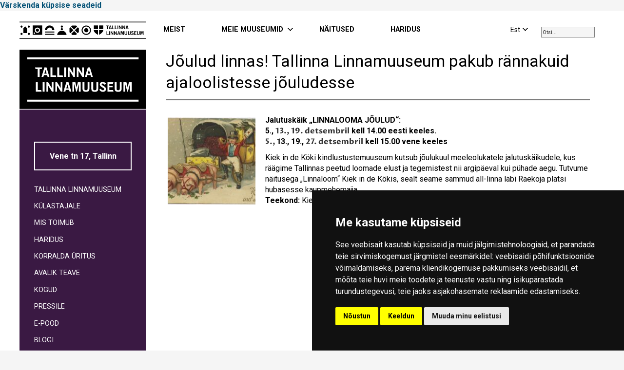

--- FILE ---
content_type: text/html; charset=UTF-8
request_url: https://linnamuuseum.ee/cat-linnaelumuuseum/joulud-linnas-tallinna-linnamuuseum-pakub-rannakuid-ajaloolistesse-jouludesse/
body_size: 11707
content:
<!DOCTYPE html>
<html lang="et">
<head>
<!-- Google tag (gtag.js) -->
<script type="text/plain" data-cookie-consent="tracking" async src="https://www.googletagmanager.com/gtag/js?id=G-JS8QG1VC2Y&l=dataLayerPYS"></script>
<script type="text/plain" data-cookie-consent="tracking">
  window.dataLayerPYS = window.dataLayerPYS || [];
  function gtag(){dataLayerPYS.push(arguments);}
  gtag('js', new Date());
  gtag('config', 'G-JS8QG1VC2Y');
</script>


<meta charset="utf-8" />
<meta name="description" content="Tallinn City Museum encompasses multiple museums in Tallinn’s medieval Old Town and districts of Kadriorg and Kalamaja." />
<meta name="generator" content="OKIA" />
<meta name="viewport" content="width=device-width, initial-scale=1.0"/>
<title>Jõulud linnas! Tallinna Linnamuuseum pakub rännakuid ajaloolistesse jõuludesse &#8211; Tallinna Linnamuuseum</title>
<meta name='robots' content='max-image-preview:large' />
<link rel="alternate" hreflang="et" href="https://linnamuuseum.ee/cat-linnaelumuuseum/joulud-linnas-tallinna-linnamuuseum-pakub-rannakuid-ajaloolistesse-jouludesse/" />
<link rel="alternate" hreflang="x-default" href="https://linnamuuseum.ee/cat-linnaelumuuseum/joulud-linnas-tallinna-linnamuuseum-pakub-rannakuid-ajaloolistesse-jouludesse/" />

<!-- Google Tag Manager by PYS -->
    <script data-cfasync="false" data-pagespeed-no-defer>
	    window.dataLayerPYS = window.dataLayerPYS || [];
	</script>
<!-- End Google Tag Manager by PYS --><script type='application/javascript'  id='pys-version-script'>console.log('PixelYourSite Free version 11.1.5.2');</script>
<link rel='stylesheet' id='wp1s-frontend-style-css' href='https://linnamuuseum.ee/wp-content/plugins/wp-1-slider/css/wp1s-frontend-style.css?ver=1.3.1' type='text/css' media='all' />
<link rel='stylesheet' id='wp1s-bxslider-style-css' href='https://linnamuuseum.ee/wp-content/plugins/wp-1-slider/css/jquery.bxslider.css?ver=1.3.1' type='text/css' media='all' />
<link rel='stylesheet' id='wp1s-responsive-style-css' href='https://linnamuuseum.ee/wp-content/plugins/wp-1-slider/css/wp1s-responsive.css?ver=1.3.1' type='text/css' media='all' />
<style id='filebird-block-filebird-gallery-style-inline-css' type='text/css'>
ul.filebird-block-filebird-gallery{margin:auto!important;padding:0!important;width:100%}ul.filebird-block-filebird-gallery.layout-grid{display:grid;grid-gap:20px;align-items:stretch;grid-template-columns:repeat(var(--columns),1fr);justify-items:stretch}ul.filebird-block-filebird-gallery.layout-grid li img{border:1px solid #ccc;box-shadow:2px 2px 6px 0 rgba(0,0,0,.3);height:100%;max-width:100%;-o-object-fit:cover;object-fit:cover;width:100%}ul.filebird-block-filebird-gallery.layout-masonry{-moz-column-count:var(--columns);-moz-column-gap:var(--space);column-gap:var(--space);-moz-column-width:var(--min-width);columns:var(--min-width) var(--columns);display:block;overflow:auto}ul.filebird-block-filebird-gallery.layout-masonry li{margin-bottom:var(--space)}ul.filebird-block-filebird-gallery li{list-style:none}ul.filebird-block-filebird-gallery li figure{height:100%;margin:0;padding:0;position:relative;width:100%}ul.filebird-block-filebird-gallery li figure figcaption{background:linear-gradient(0deg,rgba(0,0,0,.7),rgba(0,0,0,.3) 70%,transparent);bottom:0;box-sizing:border-box;color:#fff;font-size:.8em;margin:0;max-height:100%;overflow:auto;padding:3em .77em .7em;position:absolute;text-align:center;width:100%;z-index:2}ul.filebird-block-filebird-gallery li figure figcaption a{color:inherit}

</style>
<link rel='stylesheet' id='wpml-blocks-css' href='https://linnamuuseum.ee/wp-content/plugins/sitepress-multilingual-cms/dist/css/blocks/styles.css?ver=4.6.13' type='text/css' media='all' />
<link rel='stylesheet' id='eeb-css-frontend-css' href='https://linnamuuseum.ee/wp-content/plugins/email-encoder-bundle/assets/css/style.css?ver=54d4eedc552c499c4a8d6b89c23d3df1' type='text/css' media='all' />
<link rel='stylesheet' id='if-menu-site-css-css' href='https://linnamuuseum.ee/wp-content/plugins/if-menu/assets/if-menu-site.css?ver=6.6.4' type='text/css' media='all' />
<link rel='stylesheet' id='oi-screen-css' href='https://linnamuuseum.ee/wp-content/themes/tallinna-linnamuuseum/assets/dist/css/styles_screen.min.css' type='text/css' media='screen' />
<!--n2css--><!--n2js--><script type="text/javascript" src="https://linnamuuseum.ee/wp-content/themes/tallinna-linnamuuseum/assets/dist/scripts/vendors.min.js" id="jquery-js"></script>
<script type="text/javascript" src="https://linnamuuseum.ee/wp-content/plugins/wp-1-slider/js/jquery.fitvids.js?ver=1.3.1" id="wp1s-jquery-video-js"></script>
<script type="text/javascript" src="https://linnamuuseum.ee/wp-content/plugins/wp-1-slider/js/jquery.bxslider.min.js?ver=1.3.1" id="wp1s-jquery-bxslider-min-js"></script>
<script type="text/javascript" src="https://linnamuuseum.ee/wp-content/plugins/wp-1-slider/js/wp1s-frontend-script.js?ver=1.3.1" id="wp1s-frontend-script-js"></script>
<script type="text/javascript" src="https://linnamuuseum.ee/wp-content/plugins/email-encoder-bundle/assets/js/custom.js?ver=2c542c9989f589cd5318f5cef6a9ecd7" id="eeb-js-frontend-js"></script>
<script type="text/javascript" id="oi-app-js-extra">
/* <![CDATA[ */
var oi_vars = {"ajax_url":"https:\/\/linnamuuseum.ee\/core\/wp-admin\/admin-ajax.php","lang":"et","nonce":"00f53c3216"};
/* ]]> */
</script>
<script type="text/javascript" src="https://linnamuuseum.ee/wp-content/themes/tallinna-linnamuuseum/assets/dist/scripts/custom.js" id="oi-app-js"></script>
<script type="text/javascript" src="https://linnamuuseum.ee/wp-content/plugins/pixelyoursite/dist/scripts/jquery.bind-first-0.2.3.min.js?ver=0.2.3" id="jquery-bind-first-js"></script>
<script type="text/javascript" src="https://linnamuuseum.ee/wp-content/plugins/pixelyoursite/dist/scripts/js.cookie-2.1.3.min.js?ver=2.1.3" id="js-cookie-pys-js"></script>
<script type="text/javascript" src="https://linnamuuseum.ee/wp-content/plugins/pixelyoursite/dist/scripts/tld.min.js?ver=2.3.1" id="js-tld-js"></script>
<script type="text/javascript" id="pys-js-extra">
/* <![CDATA[ */
var pysOptions = {"staticEvents":{"facebook":{"init_event":[{"delay":0,"type":"static","ajaxFire":false,"name":"PageView","pixelIds":["764922485299108"],"eventID":"0dd9b3ba-70fa-477c-8c48-55a1c96dbbd5","params":{"post_category":"_TLM-ORG, LINNAELUMUUSEUM, TLM Pressile, toimunud LM","page_title":"J\u00f5ulud linnas! Tallinna Linnamuuseum pakub r\u00e4nnakuid ajaloolistesse j\u00f5uludesse","post_type":"post","post_id":46256,"plugin":"PixelYourSite","user_role":"guest","event_url":"linnamuuseum.ee\/cat-linnaelumuuseum\/joulud-linnas-tallinna-linnamuuseum-pakub-rannakuid-ajaloolistesse-jouludesse\/"},"e_id":"init_event","ids":[],"hasTimeWindow":false,"timeWindow":0,"woo_order":"","edd_order":""}]}},"dynamicEvents":[],"triggerEvents":[],"triggerEventTypes":[],"facebook":{"pixelIds":["764922485299108"],"advancedMatching":[],"advancedMatchingEnabled":false,"removeMetadata":false,"wooVariableAsSimple":false,"serverApiEnabled":false,"wooCRSendFromServer":false,"send_external_id":null,"enabled_medical":false,"do_not_track_medical_param":["event_url","post_title","page_title","landing_page","content_name","categories","category_name","tags"],"meta_ldu":false},"ga":{"trackingIds":["G-JS8QG1VC2Y"],"commentEventEnabled":true,"downloadEnabled":true,"formEventEnabled":true,"crossDomainEnabled":false,"crossDomainAcceptIncoming":false,"crossDomainDomains":[],"isDebugEnabled":[],"serverContainerUrls":{"G-JS8QG1VC2Y":{"enable_server_container":"","server_container_url":"","transport_url":""}},"additionalConfig":{"G-JS8QG1VC2Y":{"first_party_collection":true}},"disableAdvertisingFeatures":false,"disableAdvertisingPersonalization":false,"wooVariableAsSimple":true,"custom_page_view_event":false},"debug":"","siteUrl":"https:\/\/linnamuuseum.ee\/core","ajaxUrl":"https:\/\/linnamuuseum.ee\/core\/wp-admin\/admin-ajax.php","ajax_event":"c47c11530c","enable_remove_download_url_param":"1","cookie_duration":"7","last_visit_duration":"60","enable_success_send_form":"","ajaxForServerEvent":"1","ajaxForServerStaticEvent":"1","useSendBeacon":"1","send_external_id":"1","external_id_expire":"180","track_cookie_for_subdomains":"1","google_consent_mode":"1","gdpr":{"ajax_enabled":false,"all_disabled_by_api":false,"facebook_disabled_by_api":false,"analytics_disabled_by_api":false,"google_ads_disabled_by_api":false,"pinterest_disabled_by_api":false,"bing_disabled_by_api":false,"reddit_disabled_by_api":false,"externalID_disabled_by_api":false,"facebook_prior_consent_enabled":true,"analytics_prior_consent_enabled":true,"google_ads_prior_consent_enabled":null,"pinterest_prior_consent_enabled":true,"bing_prior_consent_enabled":true,"cookiebot_integration_enabled":false,"cookiebot_facebook_consent_category":"marketing","cookiebot_analytics_consent_category":"statistics","cookiebot_tiktok_consent_category":"marketing","cookiebot_google_ads_consent_category":"marketing","cookiebot_pinterest_consent_category":"marketing","cookiebot_bing_consent_category":"marketing","consent_magic_integration_enabled":false,"real_cookie_banner_integration_enabled":false,"cookie_notice_integration_enabled":false,"cookie_law_info_integration_enabled":false,"analytics_storage":{"enabled":true,"value":"granted","filter":false},"ad_storage":{"enabled":true,"value":"granted","filter":false},"ad_user_data":{"enabled":true,"value":"granted","filter":false},"ad_personalization":{"enabled":true,"value":"granted","filter":false}},"cookie":{"disabled_all_cookie":false,"disabled_start_session_cookie":false,"disabled_advanced_form_data_cookie":false,"disabled_landing_page_cookie":false,"disabled_first_visit_cookie":false,"disabled_trafficsource_cookie":false,"disabled_utmTerms_cookie":false,"disabled_utmId_cookie":false},"tracking_analytics":{"TrafficSource":"direct","TrafficLanding":"undefined","TrafficUtms":[],"TrafficUtmsId":[]},"GATags":{"ga_datalayer_type":"default","ga_datalayer_name":"dataLayerPYS"},"woo":{"enabled":false},"edd":{"enabled":false},"cache_bypass":"1769238446"};
/* ]]> */
</script>
<script type="text/javascript" src="https://linnamuuseum.ee/wp-content/plugins/pixelyoursite/dist/scripts/public.js?ver=11.1.5.2" id="pys-js"></script>
<link rel="https://api.w.org/" href="https://linnamuuseum.ee/wp-json/" /><link rel="alternate" title="JSON" type="application/json" href="https://linnamuuseum.ee/wp-json/wp/v2/posts/46256" /><link rel="canonical" href="https://linnamuuseum.ee/cat-linnaelumuuseum/joulud-linnas-tallinna-linnamuuseum-pakub-rannakuid-ajaloolistesse-jouludesse/" />
<link rel='shortlink' href='https://linnamuuseum.ee/?p=46256' />
<link rel="alternate" title="oEmbed (JSON)" type="application/json+oembed" href="https://linnamuuseum.ee/wp-json/oembed/1.0/embed?url=https%3A%2F%2Flinnamuuseum.ee%2Fcat-linnaelumuuseum%2Fjoulud-linnas-tallinna-linnamuuseum-pakub-rannakuid-ajaloolistesse-jouludesse%2F" />
<link rel="alternate" title="oEmbed (XML)" type="text/xml+oembed" href="https://linnamuuseum.ee/wp-json/oembed/1.0/embed?url=https%3A%2F%2Flinnamuuseum.ee%2Fcat-linnaelumuuseum%2Fjoulud-linnas-tallinna-linnamuuseum-pakub-rannakuid-ajaloolistesse-jouludesse%2F&#038;format=xml" />
<link rel="icon" href="https://linnamuuseum.ee/wp-content/uploads/2020/12/cropped-favicon6-32x32.png" sizes="32x32" />
<link rel="icon" href="https://linnamuuseum.ee/wp-content/uploads/2020/12/cropped-favicon6-192x192.png" sizes="192x192" />
<link rel="apple-touch-icon" href="https://linnamuuseum.ee/wp-content/uploads/2020/12/cropped-favicon6-180x180.png" />
<meta name="msapplication-TileImage" content="https://linnamuuseum.ee/wp-content/uploads/2020/12/cropped-favicon6-270x270.png" />
		<style type="text/css" id="wp-custom-css">
			/* NAVINPOST STYLES */
.navinpost ul {
  float: left;
  list-style-type: square;
}

.navinpost ul > ul > li {
  width: 40em;
}

.navinpost:after {
  content: "";
  display: table;
  clear: both;
}

/* FLEXIBLE COLUMNS */
.flex-columns {
  display: flex;
  margin: 30px 0;
  width: 100%;
}

.flex-column {
  flex: 1;
  padding: 20px;
  background: transparent;
  min-width: 0;
  margin-right: 40px;
  overflow-wrap: break-word;
  word-wrap: break-word;
}

.flex-column:last-child {
  margin-right: 0;
}

.flex-column h3 {
  margin: 0 0 15px 0;
  padding: 0;
  font-size: 1.3em;
  font-weight: bold;
  text-transform: uppercase;
  letter-spacing: 1px;
}

.flex-column p {
  margin: 0 0 15px 0;
  padding: 0;
  line-height: 1.6;
}

.flex-column p:last-child {
  margin-bottom: 0;
}

.flex-column img {
  display: block;
  margin: 0 0 15px 0;
  width: auto !important;
  max-width: 100%;
  height: auto;
}

.flex-column.has-bg {
  background-color: #f8f8f8;
  border-radius: 5px;
}

/* =========================================== */
/* NEW BREAKPOINT SYSTEM */
/* =========================================== */

/* DESKTOP: Always horizontal unless VERY small */
@media (min-width: 992px) {
  .flex-columns {
    flex-direction: row;
  }
}

/* TABLET: Horizontal but with adjustments */
@media (min-width: 601px) and (max-width: 991px) {
  .flex-columns {
    flex-direction: row;
    flex-wrap: wrap; /* Allow wrapping if needed */
  }
  
  .flex-column {
    margin-right: 30px;
    margin-bottom: 20px;
    flex: 1 0 250px; /* Minimum 250px width */
  }
  
  /* Adjust for 3+ columns on tablet */
  .flex-column:nth-child(2n) {
    margin-right: 30px;
  }
  
  .flex-column:nth-child(2n+1):last-child {
    margin-right: 0;
  }
}

/* MOBILE: Only for actual phones */
@media (max-width: 600px) {
  .flex-columns {
    flex-direction: column;
  }
  
  .flex-column {
    margin-right: 0;
    margin-bottom: 30px;
    min-width: 100% !important;
  }
  
  .flex-column:last-child {
    margin-bottom: 0;
  }
  
  .flex-column img {
    width: 100% !important;
    max-width: 100%;
  }
  
  .flex-column h3 {
    font-size: 1.2em;
    margin-bottom: 10px;
  }
}

/* Add this to your theme's CSS */
.timeline-container {
    max-width: 800px;
    margin: 0 auto;
    padding: 30px 15px;
}

/* Mobile-first approach - base styles work on mobile */
.timeline {
    position: relative;
    padding-left: 25px;
}

/* Vertical line - thinner on mobile */
.timeline::before {
    content: '';
    position: absolute;
    left: 12px;
    top: 0;
    bottom: 0;
    width: 1px;
    background-color: #333;
}

.timeline-item {
    position: relative;
    margin-bottom: 50px;
}

.timeline-item:last-child {
    margin-bottom: 0;
}

/* Marker - smaller on mobile */
.timeline-marker {
    position: absolute;
    left: -25px;
    top: 0;
    width: 26px;
    height: 26px;
    z-index: 2;
}

.marker-dot {
    width: 12px;
    height: 12px;
    background-color: #333;
    border-radius: 50%;
    position: absolute;
    left: 7px;
    top: 7px;
    transition: all 0.3s ease;
    border: 2px solid white; /* Better visibility */
}

/* Content - adjusted for mobile */
.timeline-content {
    background: white;
    padding: 20px;
    border-radius: 4px;
    box-shadow: 0 2px 8px rgba(0, 0, 0, 0.05);
    transition: all 0.3s ease;
    border-left: 2px solid transparent;
    margin-left: 5px; /* Give some space on mobile */
}

.timeline-date {
    color: #666;
    font-size: 13px;
    font-weight: 600;
    letter-spacing: 0.5px;
    margin-bottom: 8px;
    text-transform: uppercase;
}

.timeline-title {
    color: #333;
    font-size: 18px;
    font-weight: 700;
    margin-bottom: 10px;
    line-height: 1.3;
}

.timeline-description {
    color: #666;
    font-size: 15px;
    line-height: 1.5;
    margin: 0;
}

/* Touch-friendly hover states */
@media (hover: hover) {
    .timeline-item:hover .marker-dot {
        transform: scale(1.3);
        background-color: #ffd700;
        box-shadow: 0 0 0 3px rgba(255, 215, 0, 0.2);
    }
    
    .timeline-content:hover {
        box-shadow: 0 5px 15px rgba(0, 0, 0, 0.08);
        border-left: 2px solid #ffd700;
    }
}

/* For very small screens */
@media (max-width: 480px) {
    .timeline-container {
        padding: 20px 10px;
    }
    
    .timeline {
        padding-left: 20px;
    }
    
    .timeline::before {
        left: 10px;
    }
    
    .timeline-marker {
        left: -20px;
        width: 22px;
        height: 22px;
    }
    
    .marker-dot {
        width: 10px;
        height: 10px;
        left: 6px;
        top: 6px;
    }
    
    .timeline-content {
        padding: 15px;
        margin-left: 3px;
    }
    
    .timeline-title {
        font-size: 16px;
    }
    
    .timeline-description {
        font-size: 14px;
    }
}

/* Tablet and larger screens */
@media (min-width: 768px) {
    .timeline-container {
        padding: 40px 20px;
    }
    
    .timeline {
        padding-left: 30px;
    }
    
    .timeline::before {
        left: 15px;
        width: 2px;
    }
    
    .timeline-marker {
        left: -30px;
        width: 32px;
        height: 32px;
    }
    
    .marker-dot {
        width: 16px;
        height: 16px;
        left: 8px;
        top: 8px;
    }
    
    .timeline-content {
        padding: 25px;
        margin-left: 0;
    }
    
    .timeline-date {
        font-size: 14px;
    }
    
    .timeline-title {
        font-size: 22px;
    }
    
    .timeline-description {
        font-size: 16px;
    }
}		</style>
		<link href="https://fonts.googleapis.com/icon?family=Material+Icons" rel="stylesheet">
<link href='//fonts.googleapis.com/css?family=Proza+Libre:400,800italic,800,700italic,700,600italic,600,500italic,500,400italic|Open+Sans:400,700&amp;subset=cyrillic,cyrillic-ext,latin-ext' rel='stylesheet' type='text/css'>


<link rel="preconnect" href="https://fonts.googleapis.com">
<link rel="preconnect" href="https://fonts.gstatic.com" crossorigin>
<link href="https://fonts.googleapis.com/css2?family=Roboto:ital,wght@0,400;0,700;1,400;1,700&display=swap" rel="stylesheet">



<!--[if lt IE 9]>
<script src="//oss.maxcdn.com/html5shiv/3.7.2/html5shiv.min.js"></script>
<script src="//oss.maxcdn.com/libs/respond.js/1.4.2/respond.min.js"></script>
<![endif]-->


<!-- Swipebox close click outside image 

<script>
    $(function(){
      $(document.body)
          .on('click touchend','#swipebox-slider .current img', function(e){
              return false;
          })
          .on('click touchend','#swipebox-slider .current', function(e){
              $('#swipebox-close').trigger('click');
          });
    });
</script>

-->

<!-- Fienta piletiosta avaneb otse lehel -->
<script>
window.fientaSettings = {
 background: 'rgba(255,0,0,0.5)',
 border_radius: '0',
 onTicketsAvailableReady: function(elem, count) {
 if (count === true) {
 // more than 50 tickets are available
 }
 else if (count > 0) {
 elem.text('Only ' + count + ' tickets left');
 }
 else if (count === 0) {
 elem.addClass('disabled').removeAttr('href').text('Sold out');
 }
 else if (count === false) {
 elem.addClass('disabled').removeAttr('href').text('Sale has ended');
 }
 }
}
</script>

<script src="https://fienta.com/embed.js"></script>
<!-- End Fienta piletiosta avaneb otse lehel -->


<script type="text/javascript">
/* <![CDATA[ */
 (function(i,s,o,g,r,a,m){i['GoogleAnalyticsObject']=r;i[r]=i[r]||function(){
 (i[r].q=i[r].q||[]).push(arguments)},i[r].l=1*new Date();a=s.createElement(o),
 m=s.getElementsByTagName(o)[0];a.async=1;a.src=g;m.parentNode.insertBefore(a,m)
 })(window,document,'script','//www.google-analytics.com/analytics.js','ga');

 ga('create', 'UA-23329692-1', 'auto');
 ga('send', 'pageview');
/* ]]> */
</script>


<!-- Meta Pixel Code -->
<script type="text/plain" data-cookie-consent="tracking">
!function(f,b,e,v,n,t,s)
{if(f.fbq)return;n=f.fbq=function(){n.callMethod?
n.callMethod.apply(n,arguments):n.queue.push(arguments)};
if(!f._fbq)f._fbq=n;n.push=n;n.loaded=!0;n.version='2.0';
n.queue=[];t=b.createElement(e);t.async=!0;
t.src=v;s=b.getElementsByTagName(e)[0];
s.parentNode.insertBefore(t,s)}(window, document,'script',
'https://connect.facebook.net/en_US/fbevents.js');
fbq('init', '764922485299108');
fbq('track', 'PageView');
</script>
<noscript><img height="1" width="1" style="display:none"
src="https://www.facebook.com/tr?id=764922485299108&ev=PageView&noscript=1"
/></noscript>
<!-- End Meta Pixel Code -->

<!-- Google Tag Manager -->
<script type="text/plain" data-cookie-consent="targeting">(function(w,d,s,l,i){w[l]=w[l]||[];w[l].push({'gtm.start':
new Date().getTime(),event:'gtm.js'});var f=d.getElementsByTagName(s)[0],
j=d.createElement(s),dl=l!='dataLayer'?'&l='+l:'';j.async=true;j.src=
'https://www.googletagmanager.com/gtm.js?id='+i+dl;f.parentNode.insertBefore(j,f);
})(window,document,'script','dataLayer','GTM-T7XWTC4');</script>
<!-- End Google Tag Manager -->



</head>
<body class="post-template-default single single-post postid-46256 single-format-standard et tallinna-linnamuuseum cat-linnaelumuuseum pressile cat-toimunud">


<!-- Cookie Consent by TermsFeed https://www.TermsFeed.com -->
<script type="text/javascript" src="//www.termsfeed.com/public/cookie-consent/4.2.0/cookie-consent.js" charset="UTF-8"></script>
<script type="text/javascript" charset="UTF-8">
document.addEventListener('DOMContentLoaded', function () {
cookieconsent.run({"notice_banner_type":"simple","consent_type":"express","palette":"dark","language":"et","page_load_consent_levels":["strictly-necessary"],"notice_banner_reject_button_hide":false,"preferences_center_close_button_hide":false,"page_refresh_confirmation_buttons":false,"website_name":"https://linnamuuseum.ee","website_privacy_policy_url":"https://linnamuuseum.ee/tallinna-linnamuuseum/kupsisepoliitika/"});
});
</script>

<noscript>Küpsisepoliitika vorm:<a href="https://www.termsfeed.com/">TermsFeed</a></noscript>
<!-- End Cookie Consent by TermsFeed https://www.TermsFeed.com -->
<!-- Below is the link that users can use to open Preferences Center to change their preferences. Do not modify the ID parameter. Place it where appropriate, style it as needed. -->
<a href="#" id="open_preferences_center">Värskenda küpsise seadeid</a>


<!-- Google Tag Manager (noscript) -->
<noscript><iframe src="https://www.googletagmanager.com/ns.html?id=GTM-T7XWTC4"
height="0" width="0" style="display:none;visibility:hidden"></iframe></noscript>
<!-- End Google Tag Manager (noscript) -->





	<div class="wrapper">
		<header class="main-header__section" data-apply="sticky">
            <div class="container">
                <div class="main-header">
                    <h4 class="main-header__logo"><a href="https://linnamuuseum.ee/" title="Tallinna Linnamuuseum" rel="home">
                    <img src="https://linnamuuseum.ee/wp-content/uploads/2018/08/nimi-et-1.svg" alt="Tallinna Linnamuuseum" />					</a>
					
					


					
			
                    <img src="https://linnamuuseum.ee/wp-content/uploads/2021/12/LINNAMUUSEUM-et.svg" alt="Tallinna Linnamuuseum" />					<span class="sr-only">Tallinna Linnamuuseum</span>  </h4>
					
									
					
					
                    <div class="main-header__searchform hidden-xs hidden-sm hidden-md">
									
																		<div class="searchwrapper"><input id="searchBox" type="search" placeholder="Otsi... " /></div>
									
										
                       
                    </div>
					
					
					
					
					
                    <div class="main-header__langswitch hidden-xs hidden-sm hidden-md">
                        <div class="dropdown lang-switch">
<button type="button" class="btn btn-link dropdown-toggle" id="langswitch" data-toggle="dropdown" aria-expanded="false"><span>Est</span></button>
<ul class="dropdown-menu" role="menu" aria-labelledby="langswitch">
</ul>
</div>                    </div>
					
                    <nav class="main-header__mainnav hidden-xs hidden-sm hidden-md">
                        <h4 class="sr-only">Peamenüü</h4>
						
                        
<ul id="menu-navi-menuu" class="mainnav"><li id="menu-item-6677" class="menu-item menu-item-type-custom menu-item-object-custom menu-item-6677"><a title="MEIST" href="https://linnamuuseum.ee/tallinna-linnamuuseum/organisatsioon/">MEIST</a></li>
<li id="menu-item-375" class="museums menu-item menu-item-type-custom menu-item-object-custom menu-item-has-children menu-item-375 dropdown"><a title="MEIE MUUSEUMID" href="#" data-toggle="dropdown" class="dropdown-toggle" aria-haspopup="true">MEIE MUUSEUMID</a>
<ul role="menu" class="dropdown-menu museum-menu">
	<li id="menu-item-376" class="menu-item menu-item-type-post_type menu-item-object-page menu-item-has-children menu-item-376 dropdown"><a title="TALLINNA LINNAELUMUUSEUM" href="https://linnamuuseum.ee/linnaelumuuseum/">TALLINNA LINNAELUMUUSEUM</a></li>
	<li id="menu-item-386" class="menu-item menu-item-type-post_type menu-item-object-page menu-item-has-children menu-item-386 dropdown"><a title="KIEK IN DE K&#xD6;KI KINDLUSTUSTEMUUSEUM" href="https://linnamuuseum.ee/kiek-in-de-kok/">KIEK IN DE K&#xD6;KI KINDLUSTUSTEMUUSEUM</a></li>
	<li id="menu-item-409" class="menu-item menu-item-type-post_type menu-item-object-page menu-item-has-children menu-item-409 dropdown"><a title="FOTOMUUSEUM" href="https://linnamuuseum.ee/fotomuuseum/">FOTOMUUSEUM</a></li>
	<li id="menu-item-408" class="menu-item menu-item-type-post_type menu-item-object-page menu-item-has-children menu-item-408 dropdown"><a title="LASTEMUUSEUM  MIIAMILLA" href="https://linnamuuseum.ee/lastemuuseum-miiamilla/">LASTEMUUSEUM  MIIAMILLA</a></li>
	<li id="menu-item-407" class="menu-item menu-item-type-post_type menu-item-object-page menu-item-has-children menu-item-407 dropdown"><a title="KALAMAJA MUUSEUM" href="https://linnamuuseum.ee/kalamaja/">KALAMAJA MUUSEUM</a></li>
	<li id="menu-item-406" class="menu-item menu-item-type-post_type menu-item-object-page menu-item-has-children menu-item-406 dropdown"><a title="PEETER I MAJA" href="https://linnamuuseum.ee/peeter-1-maja/">PEETER I MAJA</a></li>
	<li id="menu-item-405" class="menu-item menu-item-type-post_type menu-item-object-page menu-item-has-children menu-item-405 dropdown"><a title="TALLINNA RAHVASTE MUUSEUM" href="https://linnamuuseum.ee/tallinna-rahvaste-muuseum/">TALLINNA RAHVASTE MUUSEUM</a></li>
	<li id="menu-item-95684" class="menu-item menu-item-type-post_type menu-item-object-page menu-item-has-children menu-item-95684 dropdown"><a title="FOTOMUUSEUMI GALERII SEEK" href="https://linnamuuseum.ee/fotomuuseumi-galerii-seek/">FOTOMUUSEUMI GALERII SEEK</a></li>
	<li id="menu-item-25116" class="menu-item menu-item-type-post_type menu-item-object-page menu-item-has-children menu-item-25116 dropdown"><a title="TLM organisatsioonist" href="https://linnamuuseum.ee/tallinna-linnamuuseum/">TLM organisatsioonist</a></li>
</ul>
</li>
<li id="menu-item-26167" class="menu-item menu-item-type-post_type menu-item-object-page menu-item-26167"><a title="N&#xC4;ITUSED" href="https://linnamuuseum.ee/tallinna-linnamuuseum/naitused/">N&#xC4;ITUSED</a></li>
<li id="menu-item-21529" class="menu-item menu-item-type-post_type menu-item-object-page menu-item-21529"><a title="HARIDUS" href="https://linnamuuseum.ee/tallinna-linnamuuseum/haridus/">HARIDUS</a></li>
</ul>
                    </nav>
					
<!--  MOBILE NAV  -->
					
                    <nav class="mobile-mainnav__section visible-xs visible-sm visible-md">
                        <h2 class="sr-only">Mobiili Peamenüü</h2>
                        
						<button class="x js-toggle-mobile-nav" type="button" title="Menüü">
						
						<span class="lines"><span class="sr-only">Menüü</span></span></button>
                        
						<div class="dropdown-menu dropdown-menu-right">
                            
							<div class="dropdown-menu__content">
                                
								<div class="mobile-mainnav__langswitch visible-xs visible-sm visible-md">
                                    <ul class="lang-switch">
<li class="lang-switch__item current-item"><a href="https://linnamuuseum.ee/cat-linnaelumuuseum/joulud-linnas-tallinna-linnamuuseum-pakub-rannakuid-ajaloolistesse-jouludesse/" rel="alternate" hreflang="et" title="Eesti" class="lang-switch__url">Est</a></li>
</ul>                                </div>
                                 
								 <div class="mobile__searchform visible-xs visible-sm visible-md">
                                    
									
									
																		<input id="searchBox" type="search" placeholder="OTSI" />
									
									
											
									
									
									
                                </div>
                                
                                                                
								
								
<div class="mainnav-section__mobile"><ul id="menu-navi-menuu-1" class="mainnav-mobile"><li class="menu-item menu-item-type-custom menu-item-object-custom menu-item-6677"><a title="MEIST" href="https://linnamuuseum.ee/tallinna-linnamuuseum/organisatsioon/">MEIST</a></li>
<li class="museums menu-item menu-item-type-custom menu-item-object-custom menu-item-has-children menu-item-375 dropdown"><a title="MEIE MUUSEUMID" href="#" data-toggle="dropdown" class="dropdown-toggle" aria-haspopup="true">MEIE MUUSEUMID</a>
<ul role="menu" class="dropdown-menu museum-menu">
	<li class="menu-item menu-item-type-post_type menu-item-object-page menu-item-has-children menu-item-376 dropdown"><a title="TALLINNA LINNAELUMUUSEUM" href="https://linnamuuseum.ee/linnaelumuuseum/">TALLINNA LINNAELUMUUSEUM</a></li>
	<li class="menu-item menu-item-type-post_type menu-item-object-page menu-item-has-children menu-item-386 dropdown"><a title="KIEK IN DE K&#xD6;KI KINDLUSTUSTEMUUSEUM" href="https://linnamuuseum.ee/kiek-in-de-kok/">KIEK IN DE K&#xD6;KI KINDLUSTUSTEMUUSEUM</a></li>
	<li class="menu-item menu-item-type-post_type menu-item-object-page menu-item-has-children menu-item-409 dropdown"><a title="FOTOMUUSEUM" href="https://linnamuuseum.ee/fotomuuseum/">FOTOMUUSEUM</a></li>
	<li class="menu-item menu-item-type-post_type menu-item-object-page menu-item-has-children menu-item-408 dropdown"><a title="LASTEMUUSEUM  MIIAMILLA" href="https://linnamuuseum.ee/lastemuuseum-miiamilla/">LASTEMUUSEUM  MIIAMILLA</a></li>
	<li class="menu-item menu-item-type-post_type menu-item-object-page menu-item-has-children menu-item-407 dropdown"><a title="KALAMAJA MUUSEUM" href="https://linnamuuseum.ee/kalamaja/">KALAMAJA MUUSEUM</a></li>
	<li class="menu-item menu-item-type-post_type menu-item-object-page menu-item-has-children menu-item-406 dropdown"><a title="PEETER I MAJA" href="https://linnamuuseum.ee/peeter-1-maja/">PEETER I MAJA</a></li>
	<li class="menu-item menu-item-type-post_type menu-item-object-page menu-item-has-children menu-item-405 dropdown"><a title="TALLINNA RAHVASTE MUUSEUM" href="https://linnamuuseum.ee/tallinna-rahvaste-muuseum/">TALLINNA RAHVASTE MUUSEUM</a></li>
	<li class="menu-item menu-item-type-post_type menu-item-object-page menu-item-has-children menu-item-95684 dropdown"><a title="FOTOMUUSEUMI GALERII SEEK" href="https://linnamuuseum.ee/fotomuuseumi-galerii-seek/">FOTOMUUSEUMI GALERII SEEK</a></li>
	<li class="menu-item menu-item-type-post_type menu-item-object-page menu-item-has-children menu-item-25116 dropdown"><a title="TLM organisatsioonist" href="https://linnamuuseum.ee/tallinna-linnamuuseum/">TLM organisatsioonist</a></li>
</ul>
</li>
<li class="menu-item menu-item-type-post_type menu-item-object-page menu-item-26167"><a title="N&#xC4;ITUSED" href="https://linnamuuseum.ee/tallinna-linnamuuseum/naitused/">N&#xC4;ITUSED</a></li>
<li class="menu-item menu-item-type-post_type menu-item-object-page menu-item-21529"><a title="HARIDUS" href="https://linnamuuseum.ee/tallinna-linnamuuseum/haridus/">HARIDUS</a></li>
</ul></div>
                            </div>
                        </div>
                    </nav>
                </div>
                				
                <div class="aside-section__wrapper">		
				
                    <div class="location__wrapper">
                     <a href="/tallinna-linnamuuseum/organisatsioon" class="btn-facebook"></a>
                        <p></p>
						<p></p>
                        <a href="https://www.google.ee/maps/place/Vene tn 17, Tallinn" class="btn btn-location btn-primary" target="_blank">Vene tn 17, Tallinn</a>                    </div>
                     <!-- page_item_has_children -->

<!-- hidden in mobile view <aside class="main-sidebar hidden-xs">-->
    <aside class="main-sidebar">
        <div class="main-sidebar__nav">
            <ul class="list-unstyled"><li class="page_item"><a href="https://linnamuuseum.ee/tallinna-linnamuuseum/organisatsioon/">TALLINNA LINNAMUUSEUM</a></li><li class="page_item"><a href="https://linnamuuseum.ee/tallinna-linnamuuseum/tlm-kulastusinfo/">KÜLASTAJALE</a></li><li class="page_item"><a href="https://linnamuuseum.ee/tallinna-linnamuuseum/linna-ja-muuseumituurid-leiad-siit/">MIS TOIMUB</a></li><li class="page_item"><a href="https://linnamuuseum.ee/tallinna-linnamuuseum/haridus/">HARIDUS</a></li><li class="page_item"><a href="https://linnamuuseum.ee/tallinna-linnamuuseum/korralda-yritus-filiaalis/">KORRALDA ÜRITUS</a></li><li class="page_item"><a href="https://linnamuuseum.ee/tallinna-linnamuuseum/avalik-teave/">AVALIK TEAVE</a></li><li class="page_item"><a href="https://linnamuuseum.ee/tallinna-linnamuuseum/tlm-kogud/">KOGUD</a></li><li class="page_item"><a href="https://linnamuuseum.ee/tallinna-linnamuuseum/pressiteated/">PRESSILE</a></li><li class="page_item"><a href="https://linnamuuseum.epood.tallinn.ee/">E-POOD</a></li><li class="page_item"><a href="https://blogi.linnamuuseum.ee/">BLOGI</a></li><li class="page_item"><a href="https://linnamuuseum.ee/tallinna-linnamuuseum/uudiskiri/">UUDISKIRI</a></li></ul>        </div>
    </aside>
                </div>
            </div>
        </header>
		
		
		

 




<main class="new-main-content" role="main">
        <div class="container-fluid">
            <div class="col-xs-12 col-sm-7 col-md-9 col-lg-12 col-xl-12">
                <article class="page-body">
                    <header class="page-body__header">
                        <h2 class="h2 page-body__title">Jõulud linnas! Tallinna Linnamuuseum pakub rännakuid ajaloolistesse jõuludesse</h2>
                    </header>
                    <meta name="robots" content="noindex, nofollow"><p><strong><img decoding="async" class="alignleft wp-image-46548 size-thumbnail" src="https://linnamuuseum.ee/wp-content/uploads/2020/09/tlm_22167_36õp-1-180x180.jpg" alt="" width="180" height="180" srcset="https://linnamuuseum.ee/wp-content/uploads/2020/09/tlm_22167_36õp-1-180x180.jpg 180w, https://linnamuuseum.ee/wp-content/uploads/2020/09/tlm_22167_36õp-1-250x250.jpg 250w" sizes="(max-width: 180px) 100vw, 180px" />Jalutuskäik „LINNALOOMA JÕULUD“:<br />
</strong><strong>5., <span style="text-align: left; color: #333333; text-transform: none; text-indent: 0px; letter-spacing: normal; font-family: 'Proza Libre','Open Sans',sans-serif; font-size: 16px; font-style: normal; font-variant: normal; text-decoration: none; word-spacing: 0px; display: inline !important; white-space: normal; cursor: text; orphans: 2; float: none; -webkit-text-stroke-width: 0px; background-color: #ffffff;">13., 19. detsembril</span> kell 14.00 eesti keeles.<br />
<span style="text-align: left; color: #333333; text-transform: none; text-indent: 0px; letter-spacing: normal; font-family: 'Proza Libre','Open Sans',sans-serif; font-size: 16px; font-style: normal; font-variant: normal; text-decoration: none; word-spacing: 0px; display: inline !important; white-space: normal; cursor: text; orphans: 2; float: none; -webkit-text-stroke-width: 0px; background-color: #ffffff;">5., 1</span>3., 19., <span style="text-align: left; color: #333333; text-transform: none; text-indent: 0px; letter-spacing: normal; font-family: 'Proza Libre','Open Sans',sans-serif; font-size: 16px; font-style: normal; font-variant: normal; text-decoration: none; word-spacing: 0px; display: inline !important; white-space: normal; cursor: text; orphans: 2; float: none; -webkit-text-stroke-width: 0px; background-color: #ffffff;">27. detsembril</span> kell 15.00 vene keeles</strong></p>
<p>Kiek in de Köki kindlustustemuuseum kutsub jõulukuul meeleolukatele jalutuskäikudele, kus räägime Tallinnas peetud loomade elust ja tegemistest nii argipäeval kui pühade aegu. Tutvume näitusega „Linnaloom“ Kiek in de Kökis, sealt seame sammud all-linna läbi Raekoja platsi hubasesse kaupmehemajja.<br />
<strong>Teekond:</strong> Kiek in de Kökist Vene tänavale kestab kuni 1,5 t</p>
<p style="text-align: right;"><a href="https://linnamuuseum.ee/cat-kiek-in-de-kok/jalutuskaik-linnalooma-joulud-detsembris/"><strong>Loe lähemalt</strong></a></p>
<p>&nbsp;</p>
<p>&nbsp;</p>
                </article>
				<div><BR><BR><BR><BR><BR><BR><BR><BR><BR></div>
            </div>
        </div>
    </main>


	
<footer align="center">


<div class="container-kontaktid" align="center">
<h1><strong></strong></h1><br>
<div class="row equal">

<div class="kont col-sm-4" align="center">
<h4><strong><a href="http://linnamuuseum.ee/linnamuuseum/kulastajale">TALLINNA LINNAELUMUUSEUM</strong></h4>
<a href="https://www.google.ee/maps/place/Vene%2017,%20Tallinn"> <i class="material-icons" style="font-size:70%;">&#xE0C8;</i>Vene 17</a><br>
<a href="tel:+372615 5180">(+372) 615 5180</a><br>
<a href="javascript:;" data-enc-email="yvaanryh[at]yvaanzhhfrhz.rr" class="mail-link" data-wpel-link="ignore"><span id="eeb-500435-59279"></span><script type="text/javascript">(function() {var ml="iusa%0e4nlm.",mi="9088369147590883:11261:;66",o="";for(var j=0,l=mi.length;j<l;j++) {o+=ml.charAt(mi.charCodeAt(j)-48);}document.getElementById("eeb-500435-59279").innerHTML = decodeURIComponent(o);}());</script><noscript>*protected email*</noscript></a><br>
<a href="http://www.facebook.com/TallinnaLinnaelumuuseum  "> <img  src="https://linnamuuseum.ee/wp-content/uploads/2019/01/facebook.png" class="sotsiaal"></a>
<a href="https://www.instagram.com/tallinna_linnaelumuuseum/"> <img src="https://linnamuuseum.ee/wp-content/uploads/2019/01/instagram.png" class="sotsiaal"></a>
<br>


</div>

<div class="kont col-sm-4" align="center">
<h4><strong><a href="https://linnamuuseum.ee/kiek-in-de-kok/kulastajale/">KIEK IN DE KÖKI<br>KINDLUSTUSTEMUUSEUM</a></strong></h4>

<a href="https://www.google.ee/maps/place/Komandandi%20tee%202"> <i class="material-icons" style="font-size:70%;">&#xE0C8;</i> 
Komandandi tee 2</a><br>
<a href="tel:+37253868873">(+372) 5386 8873</a><br>
<a href="javascript:;" data-enc-email="sbeg[at]yvaanzhhfrhz.rr" class="mail-link" data-wpel-link="ignore"><span id="eeb-854264-714049"></span><script type="text/javascript">document.getElementById("eeb-854264-714049").innerHTML = eval(decodeURIComponent("%27%66%6f%72%74%40%6c%69%6e%6e%61%6d%75%75%73%65%75%6d%2e%65%65%27"))</script><noscript>*protected email*</noscript></a><br>
<a href="https://www.facebook.com/kindlustustemuuseum"> <img src="https://linnamuuseum.ee/wp-content/uploads/2019/01/facebook.png" class="sotsiaal"></a>
<a href="https://www.instagram.com/kiekindekok_museum/"><img src="https://linnamuuseum.ee/wp-content/uploads/2019/01/instagram.png" class="sotsiaal"></a>
<br>
</div>


<div class="kont col-sm-4">
<h4><strong><a href="http://linnamuuseum.ee/fotomuuseum/kulastajale-fm/">FOTOMUUSEUM</a></strong></h4>
<a href="https://goo.gl/maps/BhPsoVHXZP72"> <i class="material-icons" style="font-size:70%;">&#xE0C8;</i>Raekoja tn 6</a><br>
<a href="tel:Tel:+37253317361">(+372) 5331 7361</a><br>
<a href="javascript:;" data-enc-email="sbgb[at]yvaanzhhfrhz.rr" class="mail-link" data-wpel-link="ignore"><span id="eeb-135895-529516"></span><script type="text/javascript">(function() {var ml="s%.tefo4nualm0i",mi="563617=;>88:<99049<244",o="";for(var j=0,l=mi.length;j<l;j++) {o+=ml.charAt(mi.charCodeAt(j)-48);}document.getElementById("eeb-135895-529516").innerHTML = decodeURIComponent(o);}());</script><noscript>*protected email*</noscript></a><br>
<a href="http://www.facebook.com/fotomuuseum/"> <img  src="https://linnamuuseum.ee/wp-content/uploads/2019/01/facebook.png" class="sotsiaal"></a>
<a href="https://www.instagram.com/fotomuuseumtallinn/"> <img src="https://linnamuuseum.ee/wp-content/uploads/2019/01/instagram.png" class="sotsiaal"></a>
<br>
</div>
</div>




<div class="row equal">
<div class="kont col-sm-4">
<h4><strong><a href="https://linnamuuseum.ee/tallinna-rahvaste-muuseum/kulastajale-vm/">TALLINNA<br>RAHVASTE MUUSEUM</a></strong></h4>
<a href="https://www.google.ee/maps/place/Pikk%2029a,%20Tallinn"> <i class="material-icons" style="font-size:70%;">&#xE0C8;</i> 
Pikk 29a</a><br>
<a href="tel:+3726604140">(+372) 660 4140</a><br>
<a href="javascript:;" data-enc-email="ez[at]yvaanzhhfrhz.rr" class="mail-link" data-wpel-link="ignore"><span id="eeb-962098-915354"></span><script type="text/javascript">(function() {var ml="ars4nm.e0i%lu",mi="15:38;94405<<27<5677",o="";for(var j=0,l=mi.length;j<l;j++) {o+=ml.charAt(mi.charCodeAt(j)-48);}document.getElementById("eeb-962098-915354").innerHTML = decodeURIComponent(o);}());</script><noscript>*protected email*</noscript></a><br>
<a href="https://www.facebook.com/TLMRamu"> <img  src="https://linnamuuseum.ee/wp-content/uploads/2019/01/facebook.png" class="sotsiaal"></a>
<br>
</div>


<div class="kont col-sm-4">
<h4><strong><a href="http://linnamuuseum.ee/peetrimaja/kulastajale-pm/">PEETER I MAJA</a></strong></h4>
<a href="https://www.google.ee/maps/place/M%C3%A4ekalda%202,%20Tallinn"> <i class="material-icons" style="font-size:70%;">&#xE0C8;</i> 
Mäekalda 2</a><br>
<a href="tel:+3726013136">(+372) 601 3136</a><br>
<a href="javascript:;" data-enc-email="crrgev[at]yvaanzhhfrhz.rr" class="mail-link" data-wpel-link="ignore"><span id="eeb-253446-787871"></span><script type="text/javascript">(function() {var ml="p%tenrmsial0u4.",mi="0332581=;:84496<<73<6>33",o="";for(var j=0,l=mi.length;j<l;j++) {o+=ml.charAt(mi.charCodeAt(j)-48);}document.getElementById("eeb-253446-787871").innerHTML = decodeURIComponent(o);}());</script><noscript>*protected email*</noscript></a><br>
<a href="https://www.facebook.com/TLMP1M"> <img  src="https://linnamuuseum.ee/wp-content/uploads/2019/01/facebook.png" class="sotsiaal"></a>
<a href="https://www.instagram.com/peetrimajamuuseum" target="_blank"><img src="https://linnamuuseum.ee/wp-content/uploads/2019/01/instagram.png" class="sotsiaal"></a>
<br>
</div>


<div class="kont col-sm-4">
<h4><strong><a href="http://linnamuuseum.ee/kadrioru-miiamilla/kulastajale-mm/">LASTEMUUSEUM<br>MIIAMILLA</a></strong></h4>
<a href="https://www.google.ee/maps/place/L.%20Koidula%2021c,%20Tallinn"> <i class="material-icons" style="font-size:70%;">&#xE0C8;</i> 
L.Koidula 21c</a><br>
<a href="tel:+3726017057">(+372) 601 7057</a><br>
<a href="javascript:;" data-enc-email="zz[at]yvaanzhhfrhz.rr" class="mail-link" data-wpel-link="ignore"><span id="eeb-447577-322308"></span><script type="text/javascript">(function() {var ml=".i4e0m%nuasl",mi="55624;1779588:385033",o="";for(var j=0,l=mi.length;j<l;j++) {o+=ml.charAt(mi.charCodeAt(j)-48);}document.getElementById("eeb-447577-322308").innerHTML = decodeURIComponent(o);}());</script><noscript>*protected email*</noscript></a><br>
<a href="http://www.facebook.com/miiamilla" target="_blank"> <img  src="https://linnamuuseum.ee/wp-content/uploads/2019/01/facebook.png" class="sotsiaal"></a>
<a href="https://instagram.com/lastemuuseummiiamilla/" target="_blank"><img src="https://linnamuuseum.ee/wp-content/uploads/2019/01/instagram.png" class="sotsiaal"></a>
<br>
</div>
</div>

<div class="row equal">
<div class="kont col-sm-4">
<h4><strong><a href="http://linnamuuseum.ee/kalamaja-miiamilla/kulastajale-lm/">KALAMAJA<br>MUUSEUM</a></strong></h4>
<a href="https://www.google.ee/maps/place/Kotzebue%2016,%20Tallinn"> <i class="material-icons" style="font-size:70%;">&#xE0C8;</i> 
Kotzebue 16</a><br>
<a href="tel:+3726413491">(+372) 641 3491</a><br>
<a href="javascript:;" data-enc-email="xnynznwn[at]yvaanzhhfrhz.rr" class="mail-link" data-wpel-link="ignore"><span id="eeb-782808-514004"></span><script type="text/javascript">(function() {var ml=".e0u%jlaikn4ms",mi="9767<7574;268::7<33=13<011",o="";for(var j=0,l=mi.length;j<l;j++) {o+=ml.charAt(mi.charCodeAt(j)-48);}document.getElementById("eeb-782808-514004").innerHTML = decodeURIComponent(o);}());</script><noscript>*protected email*</noscript></a><br>
<a href="https://www.facebook.com/kalamajamuuseum/" target="_blank"> <img  src="https://linnamuuseum.ee/wp-content/uploads/2019/01/facebook.png" class="sotsiaal"></a>
<a href="https://www.instagram.com/kalamaja_muuseum/" target="_blank"><img src="https://linnamuuseum.ee/wp-content/uploads/2019/01/instagram.png" class="sotsiaal"></a>
<br>
</div>

<div class="kont col-sm-4">

</div>

<div class="kont col-sm-4">
<h4><strong><a href="https://linnamuuseum.ee/fotomuuseum/galerii_seek">GALERII SEEK</a></strong></h4>
<a href="https://goo.gl/maps/s5wFNvXjC13gTbch8"> <i class="material-icons" style="font-size:70%;">&#xE0C8;</i>Väike-Pääsukese 5</a><br>
<a href="(+372) 53097535">(+372) 5309 7535</a><br>
<a href="javascript:;" data-enc-email="sbgb[at]yvaanzhhfrhz.rr" class="mail-link" data-wpel-link="ignore"><span id="eeb-550597-719241"></span><script type="text/javascript">(function() {var ml="0nmoie%as.fltu4",mi=":3<36>0;41172==85=2955",o="";for(var j=0,l=mi.length;j<l;j++) {o+=ml.charAt(mi.charCodeAt(j)-48);}document.getElementById("eeb-550597-719241").innerHTML = decodeURIComponent(o);}());</script><noscript>*protected email*</noscript></a><br>
<a href="https://www.facebook.com/fotomuuseum/" target="_blank"> <img src="https://linnamuuseum.ee/wp-content/uploads/2019/01/facebook.png" class="sotsiaal"></a>
<a href="https://www.instagram.com/galeriiseek/" target="_blank"><img src="https://linnamuuseum.ee/wp-content/uploads/2019/01/instagram.png" class="sotsiaal"></a>
<br>
</div>
</div>

</footer>
	
	
	
<div class="yldkontakt col-xs-12" align="center">

<div class="kont col-sm-3"><strong>Tallinna Linnamuuseum</strong><br>Vene 17</div>

<div class="kont col-sm-3"><strong>E-R kell 9-17</strong> (+372) 610 4178</div>

<div class="kont col-sm-3"><a href="javascript:;" data-enc-email="vasb[at]yvaanzhhfrhz.rr" class="mail-link" data-wpel-link="ignore"><span id="eeb-616535-688033"></span><script type="text/javascript">(function() {var ml="0fs%.4eunmoail",mi="<81:350=<88;9772679466",o="";for(var j=0,l=mi.length;j<l;j++) {o+=ml.charAt(mi.charCodeAt(j)-48);}document.getElementById("eeb-616535-688033").innerHTML = decodeURIComponent(o);}());</script><noscript>*protected email*</noscript></a><br>
<a href="https://linnamuuseum.ee/tallinna-linnamuuseum/kupsisepoliitika/#">Küpsisepoliitika</a>
</div>

<div class="kont col-sm-3">
<a href="https://www.instagram.com/tallinnalinnamuuseum/" target="_blank"><img src="https://linnamuuseum.ee/wp-content/uploads/2019/01/instagram.png"class="sotsiaal"></a>
<a href="https://www.facebook.com/profile.php?id=100082838277250"target="_blank"><img src="https://linnamuuseum.ee/wp-content/uploads/2019/01/facebook.png" class="sotsiaal"></a>
</div>


</div>
    
    
  </div>
</div>


	
	
	
    <div class="modal fade" tabindex="-1" role="dialog" id="searchFormModal" aria-labelledby="searchFormModalLabel" aria-hidden="true">
        <div class="modal-dialog" role="document">
            <div class="modal-content">
                <div class="modal-body">
                    <h1 class="sr-only" id="searchFormModalLabel">Search</h1>
                    <form action="https://linnamuuseum.ee" method="get" class="main-searchform">
    <div class="input-group">
        <input type="text" class="form-control js-start-search" name="s" id="search-frase" value="" autocomplete="off" placeholder="Search keyword..." />
        <span class="input-group-btn">
            <button class="btn icon-search" type="submit" title="Alusta otsimist"><span class="sr-only">Search</span></button>
        </span>
    </div>
</form>                </div>
            </div>
        </div>
    </div>
</div>
<noscript><img height="1" width="1" style="display: none;" src="https://www.facebook.com/tr?id=764922485299108&ev=PageView&noscript=1&cd%5Bpost_category%5D=_TLM-ORG%2C+LINNAELUMUUSEUM%2C+TLM+Pressile%2C+toimunud+LM&cd%5Bpage_title%5D=J%C3%B5ulud+linnas%21+Tallinna+Linnamuuseum+pakub+r%C3%A4nnakuid+ajaloolistesse+j%C3%B5uludesse&cd%5Bpost_type%5D=post&cd%5Bpost_id%5D=46256&cd%5Bplugin%5D=PixelYourSite&cd%5Buser_role%5D=guest&cd%5Bevent_url%5D=linnamuuseum.ee%2Fcat-linnaelumuuseum%2Fjoulud-linnas-tallinna-linnamuuseum-pakub-rannakuid-ajaloolistesse-jouludesse%2F" alt=""></noscript>
						<!-- Site Search 360 WP v2.1.7 -->
						<script src="https://js.sitesearch360.com/plugin/bundle/8872.js?integration=wordpress&integrationMode=full" async></script>
					                                </body>
</html>
					
			


--- FILE ---
content_type: image/svg+xml
request_url: https://linnamuuseum.ee/wp-content/uploads/2021/12/LINNAMUUSEUM-et.svg
body_size: 8853
content:
<?xml version="1.0" encoding="UTF-8" standalone="no"?>
<svg
   xmlns:dc="http://purl.org/dc/elements/1.1/"
   xmlns:cc="http://creativecommons.org/ns#"
   xmlns:rdf="http://www.w3.org/1999/02/22-rdf-syntax-ns#"
   xmlns:svg="http://www.w3.org/2000/svg"
   xmlns="http://www.w3.org/2000/svg"
   xmlns:sodipodi="http://sodipodi.sourceforge.net/DTD/sodipodi-0.dtd"
   xmlns:inkscape="http://www.inkscape.org/namespaces/inkscape"
   width="261.42859"
   height="122.85715"
   viewBox="0 0 69.169646 32.505959"
   version="1.1"
   id="svg4030"
   inkscape:version="1.0 (4035a4fb49, 2020-05-01)"
   sodipodi:docname="TLM-ES.svg">
  <defs
     id="defs4024">
    <clipPath
       id="clipPath18"
       clipPathUnits="userSpaceOnUse">
      <path
         id="path16"
         d="M 0,595.276 H 841.89 V 0 H 0 Z" />
    </clipPath>
    <clipPath
       id="clipPath18-3"
       clipPathUnits="userSpaceOnUse">
      <path
         id="path16-3"
         d="M 0,595.276 H 841.89 V 0 H 0 Z" />
    </clipPath>
    <clipPath
       id="clipPath18-6"
       clipPathUnits="userSpaceOnUse">
      <path
         id="path16-37"
         d="M 0,595.276 H 841.89 V 0 H 0 Z" />
    </clipPath>
    <clipPath
       id="clipPath18-4"
       clipPathUnits="userSpaceOnUse">
      <path
         id="path16-6"
         d="M 0,595.276 H 841.89 V 0 H 0 Z" />
    </clipPath>
    <clipPath
       id="clipPath18-43"
       clipPathUnits="userSpaceOnUse">
      <path
         id="path16-30"
         d="M 0,595.276 H 841.89 V 0 H 0 Z" />
    </clipPath>
    <clipPath
       id="clipPath18-438"
       clipPathUnits="userSpaceOnUse">
      <path
         id="path16-32"
         d="M 0,595.276 H 841.89 V 0 H 0 Z" />
    </clipPath>
    <clipPath
       id="clipPath18-9"
       clipPathUnits="userSpaceOnUse">
      <path
         id="path16-0"
         d="M 0,595.276 H 841.89 V 0 H 0 Z" />
    </clipPath>
    <clipPath
       id="clipPath18-0"
       clipPathUnits="userSpaceOnUse">
      <path
         id="path16-322"
         d="M 0,595.276 H 841.89 V 0 H 0 Z" />
    </clipPath>
    <clipPath
       id="clipPath18-2"
       clipPathUnits="userSpaceOnUse">
      <path
         id="path16-5"
         d="M 0,595.276 H 841.89 V 0 H 0 Z" />
    </clipPath>
    <clipPath
       id="clipPath18-98"
       clipPathUnits="userSpaceOnUse">
      <path
         id="path16-8"
         d="M 0,595.276 H 841.89 V 0 H 0 Z" />
    </clipPath>
    <clipPath
       id="clipPath18-24"
       clipPathUnits="userSpaceOnUse">
      <path
         id="path16-4"
         d="M 0,595.276 H 841.89 V 0 H 0 Z" />
    </clipPath>
    <clipPath
       id="clipPath18-1"
       clipPathUnits="userSpaceOnUse">
      <path
         id="path16-1"
         d="M 0,595.276 H 841.89 V 0 H 0 Z" />
    </clipPath>
    <clipPath
       id="clipPath18-5"
       clipPathUnits="userSpaceOnUse">
      <path
         id="path16-321"
         d="M 0,595.276 H 841.89 V 0 H 0 Z" />
    </clipPath>
    <clipPath
       id="clipPath18-60"
       clipPathUnits="userSpaceOnUse">
      <path
         id="path16-41"
         d="M 0,595.276 H 841.89 V 0 H 0 Z" />
    </clipPath>
    <clipPath
       id="clipPath18-36"
       clipPathUnits="userSpaceOnUse">
      <path
         id="path16-7"
         d="M 0,595.276 H 841.89 V 0 H 0 Z" />
    </clipPath>
  </defs>
  <sodipodi:namedview
     id="base"
     pagecolor="#ffffff"
     bordercolor="#666666"
     borderopacity="1.0"
     inkscape:pageopacity="0.0"
     inkscape:pageshadow="2"
     inkscape:zoom="2"
     inkscape:cx="130.7143"
     inkscape:cy="72.964294"
     inkscape:document-units="px"
     inkscape:current-layer="g4010-1"
     showgrid="false"
     units="px"
     inkscape:showpageshadow="false"
     inkscape:window-width="1440"
     inkscape:window-height="838"
     inkscape:window-x="-8"
     inkscape:window-y="-8"
     inkscape:window-maximized="1"
     showguides="true"
     inkscape:guide-bbox="true"
     fit-margin-top="0"
     fit-margin-left="0"
     fit-margin-right="0"
     fit-margin-bottom="0"
     inkscape:document-rotation="0" />
  <metadata
     id="metadata4027">
    <rdf:RDF>
      <cc:Work
         rdf:about="">
        <dc:format>image/svg+xml</dc:format>
        <dc:type
           rdf:resource="http://purl.org/dc/dcmitype/StillImage" />
        <dc:title></dc:title>
      </cc:Work>
    </rdf:RDF>
  </metadata>
  <g
     inkscape:label="Layer 1"
     inkscape:groupmode="layer"
     id="layer1"
     transform="translate(0.18898879,-257.12351)">
    <g
       id="g4010-1"
       transform="matrix(0.55853853,0,0,0.55853853,-27.791898,220.69532)"
       style="stroke-width:1.79039">
      <rect
         style="fill:#000000;stroke:#000000;stroke-width:0.295414;stroke-linecap:round;stroke-linejoin:round"
         id="rect837"
         width="173.70125"
         height="92.832077"
         x="24.489477"
         y="53.368176" />
      <g
         style="fill:#ffffff"
         id="g12"
         transform="matrix(0.46327028,0,0,-0.46327028,-84.96209,232.39409)">
        <g
           style="fill:#ffffff"
           clip-path="url(#clipPath18-36)"
           id="g14">
          <path
             id="path20"
             style="fill:#ffffff;fill-opacity:1;fill-rule:nonzero;stroke:none"
             d="m 338.968,271.977 h 3.928 v 20.033 h -3.928 z m 3.508,38.149 2.413,8.193 2.44,-8.193 z m 0.112,13.019 -6.089,-20.033 h 3.9 l 1.122,3.788 h 6.762 l 1.122,-3.788 h 3.733 l -6.061,20.033 z M 324.574,292.01 v -20.033 h 12.065 l -0.842,3.339 h -7.295 v 16.694 z m 66.61,-4.826 2.44,-8.193 h -4.853 z m -4.49,-15.207 1.122,3.788 h 6.762 l 1.122,-3.788 h 3.733 l -6.061,20.033 h -4.489 l -6.089,-20.033 z m -62.933,47.857 h 4.657 v -16.722 h 3.928 v 16.722 h 4.63 l 0.841,3.311 h -14.87 z M 346.88,292.01 v -20.033 h 3.647 v 12.738 l 7.996,-12.738 h 3.171 v 20.033 h -3.647 v -12.317 l -7.688,12.317 z m 18.799,0 v -20.033 h 3.647 v 12.738 l 7.996,-12.738 h 3.171 v 20.033 h -3.647 v -12.317 l -7.688,12.317 z m -10.242,31.135 v -20.033 h 12.065 l -0.842,3.338 h -7.295 v 16.695 z m 14.394,0 v -20.033 h 12.065 l -0.842,3.338 h -7.295 v 16.695 z m 14.394,-20.033 h 3.928 v 20.033 h -3.928 z M 490.926,292.01 v -13.917 c 0,-2.432 0.594,-4.129 1.781,-5.092 1.188,-0.964 3.017,-1.445 5.485,-1.445 2.47,0 4.298,0.481 5.486,1.445 1.187,0.963 1.782,2.66 1.782,5.092 v 13.917 h -3.929 v -13.86 c 0,-1.235 -0.261,-2.1 -0.785,-2.596 -0.524,-0.496 -1.375,-0.743 -2.554,-0.743 -1.177,0 -2.029,0.247 -2.552,0.743 -0.525,0.496 -0.786,1.361 -0.786,2.596 v 13.86 z m -3.647,-3.227 0.814,3.227 h -12.542 v -20.033 h 12.738 l -0.842,3.339 h -7.968 v 5.948 h 6.902 v 3.142 h -6.902 v 4.377 z m -21.351,-13.944 c -1.347,0 -2.564,0.73 -3.648,2.189 l -0.898,1.15 -3.143,-2.133 1.151,-1.403 c 1.665,-2.058 3.844,-3.086 6.538,-3.086 1.945,0 3.516,0.505 4.714,1.516 1.214,1.009 1.823,2.44 1.823,4.291 0,1.329 -0.356,2.451 -1.067,3.368 -0.692,0.916 -1.833,1.861 -3.422,2.834 l -2.526,1.543 c -0.842,0.505 -1.398,0.907 -1.669,1.207 -0.271,0.298 -0.407,0.673 -0.407,1.122 0,0.523 0.211,0.939 0.632,1.248 0.421,0.308 0.986,0.464 1.697,0.464 1.179,0 2.273,-0.609 3.282,-1.825 l 0.758,-0.87 2.946,2.161 -0.841,0.982 c -1.721,1.89 -3.76,2.834 -6.117,2.834 -1.834,0 -3.348,-0.44 -4.545,-1.318 -1.179,-0.862 -1.768,-2.105 -1.768,-3.733 0,-1.159 0.309,-2.16 0.926,-3.002 0.654,-0.823 1.702,-1.693 3.142,-2.609 l 2.554,-1.543 c 0.879,-0.543 1.496,-1.034 1.852,-1.473 0.355,-0.44 0.533,-0.95 0.533,-1.529 0,-0.693 -0.235,-1.263 -0.701,-1.712 -0.468,-0.449 -1.067,-0.673 -1.796,-0.673 m -159.645,65.617 h 234.97 v 4.105 h -234.97 z m 220.472,-68.479 v 20.033 h -5.92 l -2.638,-11.223 -2.665,11.223 h -6.089 v -20.033 h 3.507 v 16.357 l 4.405,-16.357 h 1.319 l 4.405,16.357 v -16.357 z m -85.209,20.033 v -13.917 c 0,-2.432 0.594,-4.129 1.781,-5.092 1.188,-0.964 3.017,-1.445 5.485,-1.445 2.47,0 4.298,0.481 5.486,1.445 1.187,0.963 1.782,2.66 1.782,5.092 v 13.917 h -3.929 v -13.86 c 0,-1.235 -0.261,-2.1 -0.785,-2.596 -0.524,-0.496 -1.375,-0.743 -2.554,-0.743 -1.177,0 -2.029,0.247 -2.552,0.743 -0.525,0.496 -0.786,1.361 -0.786,2.596 v 13.86 z m -18.518,0 v -13.917 c 0,-2.432 0.594,-4.129 1.782,-5.092 1.187,-0.964 3.016,-1.445 5.485,-1.445 2.47,0 4.298,0.481 5.485,1.445 1.188,0.963 1.782,2.66 1.782,5.092 v 13.917 h -3.928 v -13.86 c 0,-1.235 -0.262,-2.1 -0.785,-2.596 -0.525,-0.496 -1.375,-0.743 -2.554,-0.743 -1.178,0 -2.029,0.247 -2.553,0.743 -0.524,0.496 -0.786,1.361 -0.786,2.596 v 13.86 z m -15.207,0 h -6.089 v -20.033 h 3.507 v 16.357 l 4.406,-16.357 h 1.318 l 4.405,16.357 v -16.357 h 3.676 v 20.033 h -5.92 l -2.638,-11.223 z m -4.517,18.817 -7.688,12.318 h -3.479 v -20.033 h 3.647 v 12.738 l 7.996,-12.738 h 3.171 v 20.033 h -3.647 z m 18.799,0 -7.688,12.318 h -3.479 v -20.033 h 3.647 v 12.738 l 7.996,-12.738 h 3.171 v 20.033 h -3.647 z m 11.924,-0.701 2.413,8.193 2.441,-8.193 z m 0.113,13.019 -6.089,-20.033 h 3.9 l 1.122,3.788 h 6.762 l 1.122,-3.788 h 3.732 l -6.06,20.033 z M 306.283,250.714 h 234.97 v 4.105 h -234.97 z" />
        </g>
      </g>
    </g>
  </g>
</svg>


--- FILE ---
content_type: image/svg+xml
request_url: https://linnamuuseum.ee/wp-content/themes/tallinna-linnamuuseum/assets/dist/gfx/oi-icons_sprite.svg
body_size: 2344
content:
<svg width="63" height="41" viewBox="0 0 63 41" xmlns="http://www.w3.org/2000/svg" xmlns:xlink="http://www.w3.org/1999/xlink"><view id="wp-content--themes--tallinna-linnamuuseum--assets--src--gfx--icons--icon__arrow-down" viewBox="0 32.7 13.05 7.73"/><svg width="13.05" height="7.73" viewBox="0 0 13.05 7.73" y="32.7"><defs><style>.aa{stroke:#000;stroke-width:.5px}</style></defs><title>icon__arrow-down</title><path class="aa" d="M.36 1.204L1.2.363l6.173 6.173-.841.841z"/><path class="aa" d="M6.525 7.371l-.841-.841L11.857.357l.841.841z"/></svg><view id="wp-content--themes--tallinna-linnamuuseum--assets--src--gfx--icons--icon__arrow-down-white" viewBox="0 25 13.1 7.7"/><svg id="bLayer_1" width="13.1" height="7.7" viewBox="0 0 13.1 7.7" y="25"><style>.bst0{fill:#fff;stroke:#fff;stroke-width:.5}</style><path transform="rotate(-45.001 3.867 3.87)" class="bst0" d="M3.3-.5h1.2v8.7H3.3z"/><path transform="rotate(-45.001 9.191 3.864)" class="bst0" d="M4.8 3.3h8.7v1.2H4.8z"/></svg><view id="wp-content--themes--tallinna-linnamuuseum--assets--src--gfx--icons--icon__caret-down" viewBox="49.54 13 10 5"/><svg width="10" height="5" viewBox="0 0 10 5" x="49.54" y="13"><defs><style>.ca{fill:#55565a;opacity:.85}</style></defs><title>icon__caret-down</title><path class="ca" d="M10 0L5 5 0 0h10z"/></svg><view id="wp-content--themes--tallinna-linnamuuseum--assets--src--gfx--icons--icon__checked" viewBox="49.54 0 13 13"/><svg width="13" height="13" viewBox="0 0 13 13" x="49.54"><title>icon__checked</title><path d="M13 1l-1-1-7 9-3-2-2 1 5 5 8-12z"/></svg><view id="wp-content--themes--tallinna-linnamuuseum--assets--src--gfx--icons--icon__facebook" viewBox="0 0 25 25"/><svg width="25" height="25" viewBox="0 0 25 25"><defs><style>.ecls-1{fill:#fff}</style></defs><title>fb_icon</title><g id="eLayer_2" data-name="Layer 2"><g id="eLinnamuuseum"><path class="ecls-1" d="M0 0v25h13.31v-9.66h-3.25V11.4h3.25V8.09a4.36 4.36 0 0 1 4.36-4.36h3.4v3.55h-2.43a1.39 1.39 0 0 0-1.39 1.39v2.73H21l-.52 3.94h-3.22V25H25V0z" id="eNew_Symbol" data-name="New Symbol"/></g></g></svg><view id="wp-content--themes--tallinna-linnamuuseum--assets--src--gfx--icons--icon__search" viewBox="25 0 24.54 24.18"/><svg width="24.54" height="24.18" viewBox="0 0 24.54 24.18" x="25"><title>icon__search</title><path d="M15.42 0a9.11 9.11 0 1 0 9.11 9.11A9.11 9.11 0 0 0 15.42 0zm0 16.12a7 7 0 1 1 7-7 7 7 0 0 1-7 7.01z"/><rect x="3115.87" y="2388.82" width="9.81" height="4.21" rx="1.4" ry="1.4" transform="rotate(-45.01 -1299.29 4966.158)"/></svg></svg>